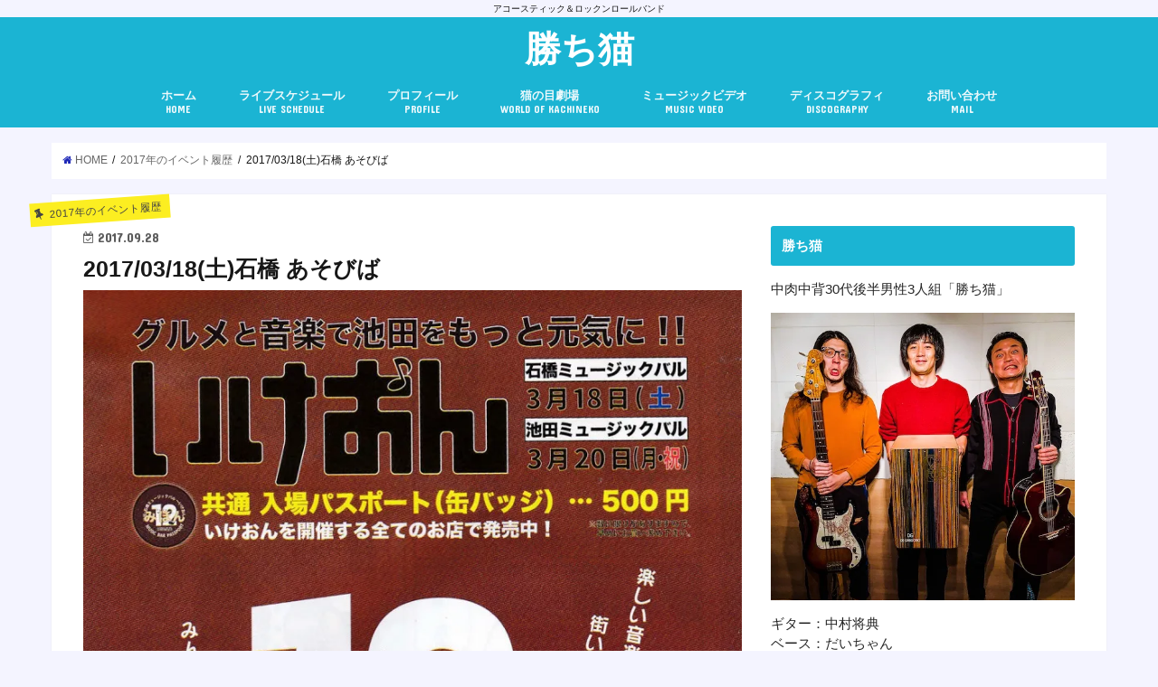

--- FILE ---
content_type: text/html; charset=UTF-8
request_url: http://kachineko.jp/20170318-asobiba/
body_size: 16735
content:
<!doctype html>
<!--[if lt IE 7]><html lang="ja"
	prefix="og: https://ogp.me/ns#"  class="no-js lt-ie9 lt-ie8 lt-ie7"><![endif]-->
<!--[if (IE 7)&!(IEMobile)]><html lang="ja"
	prefix="og: https://ogp.me/ns#"  class="no-js lt-ie9 lt-ie8"><![endif]-->
<!--[if (IE 8)&!(IEMobile)]><html lang="ja"
	prefix="og: https://ogp.me/ns#"  class="no-js lt-ie9"><![endif]-->
<!--[if gt IE 8]><!--> <html lang="ja"
	prefix="og: https://ogp.me/ns#"  class="no-js"><!--<![endif]-->

<head>
<meta charset="utf-8">
<meta http-equiv="X-UA-Compatible" content="IE=edge">

<meta name="HandheldFriendly" content="True">
<meta name="MobileOptimized" content="320">
<meta name="viewport" content="width=device-width, initial-scale=1"/>


<link rel="pingback" href="http://kachineko.jp/xmlrpc.php">

<!--[if IE]>
<![endif]-->
<!--[if lt IE 9]>
<script src="//html5shiv.googlecode.com/svn/trunk/html5.js"></script>
<script src="//css3-mediaqueries-js.googlecode.com/svn/trunk/css3-mediaqueries.js"></script>
<![endif]-->




		<!-- All in One SEO 4.1.8 -->
		<title>2017/03/18(土)石橋 あそびば | 勝ち猫</title>
		<meta name="description" content="いけおん" />
		<meta name="robots" content="max-image-preview:large" />
		<link rel="canonical" href="http://kachineko.jp/20170318-asobiba/" />
		<meta property="og:locale" content="ja_JP" />
		<meta property="og:site_name" content="勝ち猫" />
		<meta property="og:type" content="article" />
		<meta property="og:title" content="2017/03/18(土)石橋 あそびば | 勝ち猫" />
		<meta property="og:description" content="いけおん" />
		<meta property="og:url" content="http://kachineko.jp/20170318-asobiba/" />
		<meta property="og:image" content="http://kachineko.jp/wp-content/uploads/20170318.jpg" />
		<meta property="og:image:width" content="800" />
		<meta property="og:image:height" content="1123" />
		<meta property="article:published_time" content="2017-09-27T16:17:52+00:00" />
		<meta property="article:modified_time" content="2017-09-27T16:17:52+00:00" />
		<meta name="twitter:card" content="summary_large_image" />
		<meta name="twitter:title" content="2017/03/18(土)石橋 あそびば | 勝ち猫" />
		<meta name="twitter:description" content="いけおん" />
		<meta name="twitter:image" content="http://kachineko.jp/wp-content/uploads/20170318.jpg" />
		<script type="application/ld+json" class="aioseo-schema">
			{"@context":"https:\/\/schema.org","@graph":[{"@type":"WebSite","@id":"http:\/\/kachineko.jp\/#website","url":"http:\/\/kachineko.jp\/","name":"\u52dd\u3061\u732b","description":"\u30a2\u30b3\u30fc\u30b9\u30c6\u30a3\u30c3\u30af\uff06\u30ed\u30c3\u30af\u30f3\u30ed\u30fc\u30eb\u30d0\u30f3\u30c9","inLanguage":"ja","publisher":{"@id":"http:\/\/kachineko.jp\/#organization"}},{"@type":"Organization","@id":"http:\/\/kachineko.jp\/#organization","name":"\u52dd\u3061\u732b","url":"http:\/\/kachineko.jp\/"},{"@type":"BreadcrumbList","@id":"http:\/\/kachineko.jp\/20170318-asobiba\/#breadcrumblist","itemListElement":[{"@type":"ListItem","@id":"http:\/\/kachineko.jp\/#listItem","position":1,"item":{"@type":"WebPage","@id":"http:\/\/kachineko.jp\/","name":"\u30db\u30fc\u30e0","description":"\u30a2\u30b3\u30fc\u30c6\u30b9\u30c6\u30a3\u30c3\u30af&\u30ed\u30c3\u30af\u30f3\u30ed\u30fc\u30eb3\u30d4\u30fc\u30b9\u30d0\u30f3\u30c9\u300c\u52dd\u3061\u732b\u300d\u306e\u30db\u30fc\u30e0\u30da\u30fc\u30b8\u3067\u3059\u3002","url":"http:\/\/kachineko.jp\/"},"nextItem":"http:\/\/kachineko.jp\/20170318-asobiba\/#listItem"},{"@type":"ListItem","@id":"http:\/\/kachineko.jp\/20170318-asobiba\/#listItem","position":2,"item":{"@type":"WebPage","@id":"http:\/\/kachineko.jp\/20170318-asobiba\/","name":"2017\/03\/18(\u571f)\u77f3\u6a4b \u3042\u305d\u3073\u3070","description":"\u3044\u3051\u304a\u3093","url":"http:\/\/kachineko.jp\/20170318-asobiba\/"},"previousItem":"http:\/\/kachineko.jp\/#listItem"}]},{"@type":"Person","@id":"http:\/\/kachineko.jp\/author\/yamamura-naoyuki\/#author","url":"http:\/\/kachineko.jp\/author\/yamamura-naoyuki\/","name":"yamamura.naoyuki"},{"@type":"WebPage","@id":"http:\/\/kachineko.jp\/20170318-asobiba\/#webpage","url":"http:\/\/kachineko.jp\/20170318-asobiba\/","name":"2017\/03\/18(\u571f)\u77f3\u6a4b \u3042\u305d\u3073\u3070 | \u52dd\u3061\u732b","description":"\u3044\u3051\u304a\u3093","inLanguage":"ja","isPartOf":{"@id":"http:\/\/kachineko.jp\/#website"},"breadcrumb":{"@id":"http:\/\/kachineko.jp\/20170318-asobiba\/#breadcrumblist"},"author":"http:\/\/kachineko.jp\/author\/yamamura-naoyuki\/#author","creator":"http:\/\/kachineko.jp\/author\/yamamura-naoyuki\/#author","image":{"@type":"ImageObject","@id":"http:\/\/kachineko.jp\/#mainImage","url":"https:\/\/i0.wp.com\/kachineko.jp\/wp-content\/uploads\/20170318.jpg?fit=800%2C1123","width":800,"height":1123},"primaryImageOfPage":{"@id":"http:\/\/kachineko.jp\/20170318-asobiba\/#mainImage"},"datePublished":"2017-09-27T16:17:52+09:00","dateModified":"2017-09-27T16:17:52+09:00"},{"@type":"Article","@id":"http:\/\/kachineko.jp\/20170318-asobiba\/#article","name":"2017\/03\/18(\u571f)\u77f3\u6a4b \u3042\u305d\u3073\u3070 | \u52dd\u3061\u732b","description":"\u3044\u3051\u304a\u3093","inLanguage":"ja","headline":"2017\/03\/18(\u571f)\u77f3\u6a4b \u3042\u305d\u3073\u3070","author":{"@id":"http:\/\/kachineko.jp\/author\/yamamura-naoyuki\/#author"},"publisher":{"@id":"http:\/\/kachineko.jp\/#organization"},"datePublished":"2017-09-27T16:17:52+09:00","dateModified":"2017-09-27T16:17:52+09:00","articleSection":"2017\u5e74\u306e\u30a4\u30d9\u30f3\u30c8\u5c65\u6b74","mainEntityOfPage":{"@id":"http:\/\/kachineko.jp\/20170318-asobiba\/#webpage"},"isPartOf":{"@id":"http:\/\/kachineko.jp\/20170318-asobiba\/#webpage"},"image":{"@type":"ImageObject","@id":"http:\/\/kachineko.jp\/#articleImage","url":"https:\/\/i0.wp.com\/kachineko.jp\/wp-content\/uploads\/20170318.jpg?fit=800%2C1123","width":800,"height":1123}}]}
		</script>
		<!-- All in One SEO -->

<link rel='dns-prefetch' href='//ajax.googleapis.com' />
<link rel='dns-prefetch' href='//fonts.googleapis.com' />
<link rel='dns-prefetch' href='//maxcdn.bootstrapcdn.com' />
<link rel='dns-prefetch' href='//s.w.org' />
<link rel='dns-prefetch' href='//v0.wordpress.com' />
<link rel='dns-prefetch' href='//i0.wp.com' />
<link rel="alternate" type="application/rss+xml" title="勝ち猫 &raquo; フィード" href="http://kachineko.jp/feed/" />
<link rel="alternate" type="application/rss+xml" title="勝ち猫 &raquo; コメントフィード" href="http://kachineko.jp/comments/feed/" />
		<script type="text/javascript">
			window._wpemojiSettings = {"baseUrl":"https:\/\/s.w.org\/images\/core\/emoji\/13.1.0\/72x72\/","ext":".png","svgUrl":"https:\/\/s.w.org\/images\/core\/emoji\/13.1.0\/svg\/","svgExt":".svg","source":{"concatemoji":"http:\/\/kachineko.jp\/wp-includes\/js\/wp-emoji-release.min.js"}};
			!function(e,a,t){var n,r,o,i=a.createElement("canvas"),p=i.getContext&&i.getContext("2d");function s(e,t){var a=String.fromCharCode;p.clearRect(0,0,i.width,i.height),p.fillText(a.apply(this,e),0,0);e=i.toDataURL();return p.clearRect(0,0,i.width,i.height),p.fillText(a.apply(this,t),0,0),e===i.toDataURL()}function c(e){var t=a.createElement("script");t.src=e,t.defer=t.type="text/javascript",a.getElementsByTagName("head")[0].appendChild(t)}for(o=Array("flag","emoji"),t.supports={everything:!0,everythingExceptFlag:!0},r=0;r<o.length;r++)t.supports[o[r]]=function(e){if(!p||!p.fillText)return!1;switch(p.textBaseline="top",p.font="600 32px Arial",e){case"flag":return s([127987,65039,8205,9895,65039],[127987,65039,8203,9895,65039])?!1:!s([55356,56826,55356,56819],[55356,56826,8203,55356,56819])&&!s([55356,57332,56128,56423,56128,56418,56128,56421,56128,56430,56128,56423,56128,56447],[55356,57332,8203,56128,56423,8203,56128,56418,8203,56128,56421,8203,56128,56430,8203,56128,56423,8203,56128,56447]);case"emoji":return!s([10084,65039,8205,55357,56613],[10084,65039,8203,55357,56613])}return!1}(o[r]),t.supports.everything=t.supports.everything&&t.supports[o[r]],"flag"!==o[r]&&(t.supports.everythingExceptFlag=t.supports.everythingExceptFlag&&t.supports[o[r]]);t.supports.everythingExceptFlag=t.supports.everythingExceptFlag&&!t.supports.flag,t.DOMReady=!1,t.readyCallback=function(){t.DOMReady=!0},t.supports.everything||(n=function(){t.readyCallback()},a.addEventListener?(a.addEventListener("DOMContentLoaded",n,!1),e.addEventListener("load",n,!1)):(e.attachEvent("onload",n),a.attachEvent("onreadystatechange",function(){"complete"===a.readyState&&t.readyCallback()})),(n=t.source||{}).concatemoji?c(n.concatemoji):n.wpemoji&&n.twemoji&&(c(n.twemoji),c(n.wpemoji)))}(window,document,window._wpemojiSettings);
		</script>
		<style type="text/css">
img.wp-smiley,
img.emoji {
	display: inline !important;
	border: none !important;
	box-shadow: none !important;
	height: 1em !important;
	width: 1em !important;
	margin: 0 .07em !important;
	vertical-align: -0.1em !important;
	background: none !important;
	padding: 0 !important;
}
</style>
	<link rel='stylesheet' id='sbi_styles-css'  href='http://kachineko.jp/wp-content/plugins/instagram-feed/css/sbi-styles.min.css' type='text/css' media='all' />
<link rel='stylesheet' id='wp-block-library-css'  href='http://kachineko.jp/wp-includes/css/dist/block-library/style.min.css' type='text/css' media='all' />
<style id='wp-block-library-inline-css' type='text/css'>
.has-text-align-justify{text-align:justify;}
</style>
<link rel='stylesheet' id='mediaelement-css'  href='http://kachineko.jp/wp-includes/js/mediaelement/mediaelementplayer-legacy.min.css' type='text/css' media='all' />
<link rel='stylesheet' id='wp-mediaelement-css'  href='http://kachineko.jp/wp-includes/js/mediaelement/wp-mediaelement.min.css' type='text/css' media='all' />
<link rel='stylesheet' id='biz-cal-style-css'  href='http://kachineko.jp/wp-content/plugins/biz-calendar/biz-cal.css' type='text/css' media='all' />
<link rel='stylesheet' id='contact-form-7-css'  href='http://kachineko.jp/wp-content/plugins/contact-form-7/includes/css/styles.css' type='text/css' media='all' />
<link rel='stylesheet' id='pz-linkcard-css'  href='//kachineko.jp/wp-content/uploads/pz-linkcard/style.css' type='text/css' media='all' />
<link rel='stylesheet' id='toc-screen-css'  href='http://kachineko.jp/wp-content/plugins/table-of-contents-plus/screen.min.css' type='text/css' media='all' />
<link rel='stylesheet' id='wp-polls-css'  href='http://kachineko.jp/wp-content/plugins/wp-polls/polls-css.css' type='text/css' media='all' />
<style id='wp-polls-inline-css' type='text/css'>
.wp-polls .pollbar {
	margin: 1px;
	font-size: 6px;
	line-height: 8px;
	height: 8px;
	background-image: url('http://kachineko.jp/wp-content/plugins/wp-polls/images/default/pollbg.gif');
	border: 1px solid #c8c8c8;
}

</style>
<link rel='stylesheet' id='style-css'  href='http://kachineko.jp/wp-content/themes/jstork/style.css' type='text/css' media='all' />
<link rel='stylesheet' id='child-style-css'  href='http://kachineko.jp/wp-content/themes/jstork_custom/style.css' type='text/css' media='all' />
<link rel='stylesheet' id='slick-css'  href='http://kachineko.jp/wp-content/themes/jstork/library/css/slick.css' type='text/css' media='all' />
<link rel='stylesheet' id='shortcode-css'  href='http://kachineko.jp/wp-content/themes/jstork/library/css/shortcode.css' type='text/css' media='all' />
<link rel='stylesheet' id='gf_Concert-css'  href='//fonts.googleapis.com/css?family=Concert+One' type='text/css' media='all' />
<link rel='stylesheet' id='gf_Lato-css'  href='//fonts.googleapis.com/css?family=Lato' type='text/css' media='all' />
<link rel='stylesheet' id='fontawesome-css'  href='//maxcdn.bootstrapcdn.com/font-awesome/4.6.0/css/font-awesome.min.css' type='text/css' media='all' />
<link rel='stylesheet' id='remodal-css'  href='http://kachineko.jp/wp-content/themes/jstork/library/css/remodal.css' type='text/css' media='all' />
<link rel='stylesheet' id='recent-posts-widget-with-thumbnails-public-style-css'  href='http://kachineko.jp/wp-content/plugins/recent-posts-widget-with-thumbnails/public.css' type='text/css' media='all' />
<link rel='stylesheet' id='jetpack_css-css'  href='http://kachineko.jp/wp-content/plugins/jetpack/css/jetpack.css' type='text/css' media='all' />
<script type='text/javascript' src='//ajax.googleapis.com/ajax/libs/jquery/1.12.2/jquery.min.js' id='jquery-js'></script>
<script type='text/javascript' id='biz-cal-script-js-extra'>
/* <![CDATA[ */
var bizcalOptions = {"holiday_title":"\u571f\u65e5\u795d","sun":"on","sat":"on","temp_holidays":"2016-01-01\r\n2016-01-11\r\n2016-02-11\r\n2016-03-20\r\n2016-03-21\r\n2016-04-29\r\n2016-05-03\r\n2016-05-04\r\n2016-05-05\r\n2016-07-18\r\n2016-08-11\r\n2016-09-19\r\n2016-09-22\r\n2016-10-10\r\n2016-11-03\r\n2016-11-23\r\n2016-12-23\r\n2017-01-01\r\n2017-01-02\r\n2017-01-09\r\n2017-02-11\r\n2017-03-20\r\n2017-04-29\r\n2017-05-03\r\n2017-05-04\r\n2017-05-05\r\n2017-07-17\r\n2017-09-18\r\n2017-09-23\r\n2017-10-09\r\n2017-11-03\r\n2017-11-23\r\n2017-12-23","temp_weekdays":"","eventday_title":"\u30e9\u30a4\u30d6","eventday_url":"http:\/\/kachineko.jp\/live\/","eventdays":"2016-06-04\r\n2016-06-25\r\n2016-07-10\r\n2016-07-23\r\n2016-08-07\r\n2016-08-20\r\n2016-08-27\r\n2016-08-28\r\n2016-09-04\r\n2016-09-17\r\n2016-09-18\r\n2016-09-19\r\n2016-09-24\r\n2016-09-25\r\n2016-09-30\r\n2016-10-08\r\n2016-10-10\r\n2016-10-22\r\n2016-10-30\r\n2016-11-12\r\n2016-11-25\r\n2016-11-26\r\n2016-11-27\r\n2016-12-17\r\n2017-01-08\r\n2017-01-28\r\n2017-02-04","month_limit":"\u5236\u9650\u306a\u3057","nextmonthlimit":"12","prevmonthlimit":"12","plugindir":"http:\/\/kachineko.jp\/wp-content\/plugins\/biz-calendar\/","national_holiday":""};
/* ]]> */
</script>
<script type='text/javascript' src='http://kachineko.jp/wp-content/plugins/biz-calendar/calendar.js' id='biz-cal-script-js'></script>
<link rel="https://api.w.org/" href="http://kachineko.jp/wp-json/" /><link rel="alternate" type="application/json" href="http://kachineko.jp/wp-json/wp/v2/posts/1506" /><link rel="EditURI" type="application/rsd+xml" title="RSD" href="http://kachineko.jp/xmlrpc.php?rsd" />
<link rel="wlwmanifest" type="application/wlwmanifest+xml" href="http://kachineko.jp/wp-includes/wlwmanifest.xml" /> 

<link rel='shortlink' href='https://wp.me/p87sRT-oi' />
<link rel="alternate" type="application/json+oembed" href="http://kachineko.jp/wp-json/oembed/1.0/embed?url=http%3A%2F%2Fkachineko.jp%2F20170318-asobiba%2F" />
<link rel="alternate" type="text/xml+oembed" href="http://kachineko.jp/wp-json/oembed/1.0/embed?url=http%3A%2F%2Fkachineko.jp%2F20170318-asobiba%2F&#038;format=xml" />
<style>
		#category-posts-8-internal ul {padding: 0;}
#category-posts-8-internal .cat-post-item img {max-width: initial; max-height: initial; margin: initial;}
#category-posts-8-internal .cat-post-author {margin-bottom: 0;}
#category-posts-8-internal .cat-post-thumbnail {margin: 5px 10px 5px 0;}
#category-posts-8-internal .cat-post-item:before {content: ""; clear: both;}
#category-posts-8-internal .cat-post-excerpt-more {display: inline-block;}
#category-posts-8-internal .cat-post-item {list-style: none; margin: 3px 0 10px; padding: 3px 0;}
#category-posts-8-internal .cat-post-current .cat-post-title {font-weight: bold; text-transform: uppercase;}
#category-posts-8-internal [class*=cat-post-tax] {font-size: 0.85em;}
#category-posts-8-internal [class*=cat-post-tax] * {display:inline-block;}
#category-posts-8-internal .cat-post-item:after {content: ""; display: table;	clear: both;}
#category-posts-8-internal .cat-post-item .cat-post-title {overflow: hidden;text-overflow: ellipsis;white-space: initial;display: -webkit-box;-webkit-line-clamp: 2;-webkit-box-orient: vertical;padding-bottom: 0 !important;}
#category-posts-8-internal .cpwp-wrap-text p {display: inline;}
#category-posts-8-internal .cat-post-item .cpwp-wrap-text {overflow: hidden;text-overflow: ellipsis;white-space: initial;display: -webkit-box;-webkit-line-clamp: 4;-webkit-box-orient: vertical;padding-bottom: 0 !important;}
#category-posts-8-internal p.cpwp-excerpt-text {min-width: 120px;}
#category-posts-8-internal .cat-post-item:after {content: ""; display: table;	clear: both;}
#category-posts-8-internal .cat-post-thumbnail {display:block; float:left; margin:5px 10px 5px 0;}
#category-posts-8-internal .cat-post-crop {overflow:hidden;display:block;}
#category-posts-8-internal p {margin:5px 0 0 0}
#category-posts-8-internal li > div {margin:5px 0 0 0; clear:both;}
#category-posts-8-internal .dashicons {vertical-align:middle;}
#category-posts-8-internal .cat-post-thumbnail .cat-post-crop img {height: 420px;}
#category-posts-8-internal .cat-post-thumbnail .cat-post-crop img {width: 300px;}
#category-posts-8-internal .cat-post-thumbnail .cat-post-crop img {object-fit: cover; max-width: 100%; display: block;}
#category-posts-8-internal .cat-post-thumbnail .cat-post-crop-not-supported img {width: 100%;}
#category-posts-8-internal .cat-post-thumbnail {max-width:100%;}
#category-posts-8-internal .cat-post-item img {margin: initial;}
#category-posts-7-internal ul {padding: 0;}
#category-posts-7-internal .cat-post-item img {max-width: initial; max-height: initial; margin: initial;}
#category-posts-7-internal .cat-post-author {margin-bottom: 0;}
#category-posts-7-internal .cat-post-thumbnail {margin: 5px 10px 5px 0;}
#category-posts-7-internal .cat-post-item:before {content: ""; clear: both;}
#category-posts-7-internal .cat-post-excerpt-more {display: inline-block;}
#category-posts-7-internal .cat-post-item {list-style: none; margin: 3px 0 10px; padding: 3px 0;}
#category-posts-7-internal .cat-post-current .cat-post-title {font-weight: bold; text-transform: uppercase;}
#category-posts-7-internal [class*=cat-post-tax] {font-size: 0.85em;}
#category-posts-7-internal [class*=cat-post-tax] * {display:inline-block;}
#category-posts-7-internal .cat-post-item:after {content: ""; display: table;	clear: both;}
#category-posts-7-internal .cat-post-item .cat-post-title {overflow: hidden;text-overflow: ellipsis;white-space: initial;display: -webkit-box;-webkit-line-clamp: 2;-webkit-box-orient: vertical;padding-bottom: 0 !important;}
#category-posts-7-internal .cpwp-wrap-text p {display: inline;}
#category-posts-7-internal .cat-post-item .cpwp-wrap-text {overflow: hidden;text-overflow: ellipsis;white-space: initial;display: -webkit-box;-webkit-line-clamp: 4;-webkit-box-orient: vertical;padding-bottom: 0 !important;}
#category-posts-7-internal p.cpwp-excerpt-text {min-width: 120px;}
#category-posts-7-internal .cat-post-item:after {content: ""; display: table;	clear: both;}
#category-posts-7-internal .cat-post-thumbnail {display:block; float:left; margin:5px 10px 5px 0;}
#category-posts-7-internal .cat-post-crop {overflow:hidden;display:block;}
#category-posts-7-internal p {margin:5px 0 0 0}
#category-posts-7-internal li > div {margin:5px 0 0 0; clear:both;}
#category-posts-7-internal .dashicons {vertical-align:middle;}
#category-posts-7-internal .cat-post-thumbnail .cat-post-crop img {height: 350px;}
#category-posts-7-internal .cat-post-thumbnail .cat-post-crop img {width: 250px;}
#category-posts-7-internal .cat-post-thumbnail .cat-post-crop img {object-fit: cover; max-width: 100%; display: block;}
#category-posts-7-internal .cat-post-thumbnail .cat-post-crop-not-supported img {width: 100%;}
#category-posts-7-internal .cat-post-thumbnail {max-width:100%;}
#category-posts-7-internal .cat-post-item img {margin: initial;}
#category-posts-7-internal .cat-post-white span {background-color: white;}
#category-posts-7-internal .cat-post-white img {padding-bottom: 0 !important; -webkit-transition: all 0.3s ease; -moz-transition: all 0.3s ease; -ms-transition: all 0.3s ease; -o-transition: all 0.3s ease; transition: all 0.3s ease;}
#category-posts-7-internal .cat-post-white:hover img {opacity: 0.8;}
#category-posts-2-internal ul {padding: 0;}
#category-posts-2-internal .cat-post-item img {max-width: initial; max-height: initial; margin: initial;}
#category-posts-2-internal .cat-post-author {margin-bottom: 0;}
#category-posts-2-internal .cat-post-thumbnail {margin: 5px 10px 5px 0;}
#category-posts-2-internal .cat-post-item:before {content: ""; clear: both;}
#category-posts-2-internal .cat-post-excerpt-more {display: inline-block;}
#category-posts-2-internal .cat-post-item {list-style: none; margin: 3px 0 10px; padding: 3px 0;}
#category-posts-2-internal .cat-post-current .cat-post-title {font-weight: bold; text-transform: uppercase;}
#category-posts-2-internal [class*=cat-post-tax] {font-size: 0.85em;}
#category-posts-2-internal [class*=cat-post-tax] * {display:inline-block;}
#category-posts-2-internal .cat-post-item:after {content: ""; display: table;	clear: both;}
#category-posts-2-internal .cat-post-item .cat-post-title {overflow: hidden;text-overflow: ellipsis;white-space: initial;display: -webkit-box;-webkit-line-clamp: 2;-webkit-box-orient: vertical;padding-bottom: 0 !important;}
#category-posts-2-internal .cat-post-item:after {content: ""; display: table;	clear: both;}
#category-posts-2-internal .cat-post-thumbnail {display:block; float:left; margin:5px 10px 5px 0;}
#category-posts-2-internal .cat-post-crop {overflow:hidden;display:block;}
#category-posts-2-internal p {margin:5px 0 0 0}
#category-posts-2-internal li > div {margin:5px 0 0 0; clear:both;}
#category-posts-2-internal .dashicons {vertical-align:middle;}
#category-posts-2-internal .cat-post-thumbnail .cat-post-crop img {height: 150px;}
#category-posts-2-internal .cat-post-thumbnail .cat-post-crop img {width: 150px;}
#category-posts-2-internal .cat-post-thumbnail .cat-post-crop img {object-fit: cover; max-width: 100%; display: block;}
#category-posts-2-internal .cat-post-thumbnail .cat-post-crop-not-supported img {width: 100%;}
#category-posts-2-internal .cat-post-thumbnail {max-width:100%;}
#category-posts-2-internal .cat-post-item img {margin: initial;}
#category-posts-3-internal ul {padding: 0;}
#category-posts-3-internal .cat-post-item img {max-width: initial; max-height: initial; margin: initial;}
#category-posts-3-internal .cat-post-author {margin-bottom: 0;}
#category-posts-3-internal .cat-post-thumbnail {margin: 5px 10px 5px 0;}
#category-posts-3-internal .cat-post-item:before {content: ""; clear: both;}
#category-posts-3-internal .cat-post-excerpt-more {display: inline-block;}
#category-posts-3-internal .cat-post-item {list-style: none; margin: 3px 0 10px; padding: 3px 0;}
#category-posts-3-internal .cat-post-current .cat-post-title {font-weight: bold; text-transform: uppercase;}
#category-posts-3-internal [class*=cat-post-tax] {font-size: 0.85em;}
#category-posts-3-internal [class*=cat-post-tax] * {display:inline-block;}
#category-posts-3-internal .cat-post-item:after {content: ""; display: table;	clear: both;}
#category-posts-3-internal .cat-post-item .cat-post-title {overflow: hidden;text-overflow: ellipsis;white-space: initial;display: -webkit-box;-webkit-line-clamp: 2;-webkit-box-orient: vertical;padding-bottom: 0 !important;}
#category-posts-3-internal .cat-post-item:after {content: ""; display: table;	clear: both;}
#category-posts-3-internal .cat-post-thumbnail {display:block; float:left; margin:5px 10px 5px 0;}
#category-posts-3-internal .cat-post-crop {overflow:hidden;display:block;}
#category-posts-3-internal p {margin:5px 0 0 0}
#category-posts-3-internal li > div {margin:5px 0 0 0; clear:both;}
#category-posts-3-internal .dashicons {vertical-align:middle;}
#category-posts-3-internal .cat-post-thumbnail .cat-post-crop img {height: 150px;}
#category-posts-3-internal .cat-post-thumbnail .cat-post-crop img {width: 150px;}
#category-posts-3-internal .cat-post-thumbnail .cat-post-crop img {object-fit: cover; max-width: 100%; display: block;}
#category-posts-3-internal .cat-post-thumbnail .cat-post-crop-not-supported img {width: 100%;}
#category-posts-3-internal .cat-post-thumbnail {max-width:100%;}
#category-posts-3-internal .cat-post-item img {margin: initial;}
</style>
		<style type='text/css'>img#wpstats{display:none}</style>
	<style type="text/css">
body{color: #171717;}
a,#breadcrumb li a i{color: #1d27b7;}
a:hover{color: #02647a;}
.article-footer .post-categories li a,.article-footer .tags a{  background: #1d27b7;  border:1px solid #1d27b7;}
.article-footer .tags a{color:#1d27b7; background: none;}
.article-footer .post-categories li a:hover,.article-footer .tags a:hover{ background:#02647a;  border-color:#02647a;}
input[type="text"],input[type="password"],input[type="datetime"],input[type="datetime-local"],input[type="date"],input[type="month"],input[type="time"],input[type="week"],input[type="number"],input[type="email"],input[type="url"],input[type="search"],input[type="tel"],input[type="color"],select,textarea,.field { background-color: #ffffff;}
/*ヘッダー*/
.header{color: #ffffff;}
.header.bg,.header #inner-header,.menu-sp{background: #1bb4d3;}
#logo a{color: #ffffff;}
#g_nav .nav li a,.nav_btn,.menu-sp a,.menu-sp a,.menu-sp > ul:after{color: #edf9fc;}
#logo a:hover,#g_nav .nav li a:hover,.nav_btn:hover{color:#eeeeee;}
@media only screen and (min-width: 768px) {
.nav > li > a:after{background: #eeeeee;}
.nav ul {background: #392d09;}
#g_nav .nav li ul.sub-menu li a{color: #f7f7f7;}
}
@media only screen and (max-width: 1165px) {
.site_description{
background: #1bb4d3;
color: #ffffff;
}
}
/*メインエリア*/
#inner-content{background: #ffffff}
.top-post-list .post-list:before{background: #1d27b7;}
.widget li a:after{color: #1d27b7;}
/* 投稿ページ見出し */
.entry-content h2,.widgettitle{background: #1bb4d3; color: #ffffff;}
.entry-content h3{border-color: #1bb4d3;}
.h_boader .entry-content h2{border-color: #1bb4d3; color: #171717;}
.h_balloon .entry-content h2:after{border-top-color: #1bb4d3;}
/* リスト要素 */
.entry-content ul li:before{ background: #1bb4d3;}
.entry-content ol li:before{ background: #1bb4d3;}
/* カテゴリーラベル */
.post-list-card .post-list .eyecatch .cat-name,.top-post-list .post-list .eyecatch .cat-name,.byline .cat-name,.single .authorbox .author-newpost li .cat-name,.related-box li .cat-name,.carouselwrap .cat-name,.eyecatch .cat-name{background: #fcee21; color:  #444444;}
/* ランキングバッジ */
ul.wpp-list li a:before{background: #1bb4d3; color: #ffffff;}
/* アーカイブのボタン */
.readmore a{border:1px solid #1d27b7;color:#1d27b7;}
.readmore a:hover{background:#1d27b7;color:#fff;}
/* ボタンの色 */
.btn-wrap a{background: #1d27b7;border: 1px solid #1d27b7;}
.btn-wrap a:hover{background: #02647a;border-color: #02647a;}
.btn-wrap.simple a{border:1px solid #1d27b7;color:#1d27b7;}
.btn-wrap.simple a:hover{background:#1d27b7;}
/* コメント */
.blue-btn, .comment-reply-link, #submit { background-color: #1d27b7; }
.blue-btn:hover, .comment-reply-link:hover, #submit:hover, .blue-btn:focus, .comment-reply-link:focus, #submit:focus {background-color: #02647a; }
/* サイドバー */
#sidebar1{color: #262626;}
.widget a{text-decoration:none; color:#1e73be;}
.widget a:hover{color:#1e73be;}
/*フッター*/
#footer-top.bg,#footer-top .inner,.cta-inner{background-color: #392d09; color: #CACACA;}
.footer a,#footer-top a{color: #f7f7f7;}
#footer-top .widgettitle{color: #CACACA;}
.footer.bg,.footer .inner {background-color: #392d09;color: #CACACA;}
.footer-links li a:before{ color: #1bb4d3;}
/* ページネーション */
.pagination a, .pagination span,.page-links a{border-color: #1d27b7; color: #1d27b7;}
.pagination .current,.pagination .current:hover,.page-links ul > li > span{background-color: #1d27b7; border-color: #1d27b7;}
.pagination a:hover, .pagination a:focus,.page-links a:hover, .page-links a:focus{background-color: #1d27b7; color: #fff;}
</style>
<style type="text/css" id="custom-background-css">
body.custom-background { background-color: #f4f4ff; }
</style>
	<style type="text/css" id="wp-custom-css">.yellow_line {background:rgba(0, 0, 0, 0) linear-gradient(transparent 60%, #ffffbc 0%) repeat scroll 0 0;}</style></head>

<body class="post-template-default single single-post postid-1506 single-format-standard custom-background">
<div id="container" class="  ">

<p class="site_description">アコースティック＆ロックンロールバンド</p><header class="header animated fadeIn bg headercenter" role="banner">
<div id="inner-header" class="wrap cf">
<div id="logo" class="gf fs_l">
<p class="h1 text"><a href="http://kachineko.jp">勝ち猫</a></p>
</div>

<nav id="g_nav" role="navigation">

<ul id="menu-menu_2017" class="nav top-nav cf"><li id="menu-item-587" class="menu-item menu-item-type-custom menu-item-object-custom menu-item-home menu-item-587"><a href="http://kachineko.jp/">ホーム<span class="gf">HOME</span></a></li>
<li id="menu-item-1444" class="menu-item menu-item-type-taxonomy menu-item-object-category menu-item-has-children menu-item-1444"><a href="http://kachineko.jp/category/schedule/">ライブスケジュール<span class="gf">LIVE SCHEDULE</span></a>
<ul class="sub-menu">
	<li id="menu-item-2164" class="menu-item menu-item-type-taxonomy menu-item-object-category menu-item-2164"><a href="http://kachineko.jp/category/schedule/">勝ち猫のライブスケジュール<span class="gf"></span></a></li>
	<li id="menu-item-2956" class="menu-item menu-item-type-taxonomy menu-item-object-category menu-item-2956"><a href="http://kachineko.jp/category/event-history-2020/">2020年のイベント履歴<span class="gf"></span></a></li>
	<li id="menu-item-2665" class="menu-item menu-item-type-taxonomy menu-item-object-category menu-item-2665"><a href="http://kachineko.jp/category/event-history-2019/">2019年のイベント履歴<span class="gf"></span></a></li>
	<li id="menu-item-2163" class="menu-item menu-item-type-taxonomy menu-item-object-category menu-item-2163"><a href="http://kachineko.jp/category/event-history-2018/">2018年のイベント履歴<span class="gf"></span></a></li>
	<li id="menu-item-2162" class="menu-item menu-item-type-taxonomy menu-item-object-category current-post-ancestor current-menu-parent current-post-parent menu-item-2162"><a href="http://kachineko.jp/category/event-history-2017/">2017年のイベント履歴<span class="gf"></span></a></li>
	<li id="menu-item-2161" class="menu-item menu-item-type-taxonomy menu-item-object-category menu-item-2161"><a href="http://kachineko.jp/category/event-history-2016/">2016年のイベント履歴<span class="gf"></span></a></li>
</ul>
</li>
<li id="menu-item-401" class="menu-item menu-item-type-post_type menu-item-object-page menu-item-401"><a href="http://kachineko.jp/profile/">プロフィール<span class="gf">PROFILE</span></a></li>
<li id="menu-item-2623" class="menu-item menu-item-type-taxonomy menu-item-object-category menu-item-2623"><a href="http://kachineko.jp/category/nekonome/">猫の目劇場<span class="gf">WORLD OF KACHINEKO</span></a></li>
<li id="menu-item-400" class="menu-item menu-item-type-post_type menu-item-object-page menu-item-400"><a href="http://kachineko.jp/music-video/">ミュージックビデオ<span class="gf">MUSIC VIDEO</span></a></li>
<li id="menu-item-442" class="menu-item menu-item-type-post_type menu-item-object-page menu-item-442"><a href="http://kachineko.jp/discography/">ディスコグラフィ<span class="gf">DISCOGRAPHY</span></a></li>
<li id="menu-item-399" class="menu-item menu-item-type-post_type menu-item-object-page menu-item-399"><a href="http://kachineko.jp/?page_id=374">お問い合わせ<span class="gf">MAIL</span></a></li>
</ul></nav>

<a href="#spnavi" data-remodal-target="spnavi" class="nav_btn"><span class="text gf">menu</span></a>


</div>
</header>


<div class="remodal" data-remodal-id="spnavi" data-remodal-options="hashTracking:false">
<button data-remodal-action="close" class="remodal-close"><span class="text gf">CLOSE</span></button>
<ul id="menu-menu_2017-1" class="sp_g_nav nav top-nav cf"><li class="menu-item menu-item-type-custom menu-item-object-custom menu-item-home menu-item-587"><a href="http://kachineko.jp/">ホーム<span class="gf">HOME</span></a></li>
<li class="menu-item menu-item-type-taxonomy menu-item-object-category menu-item-has-children menu-item-1444"><a href="http://kachineko.jp/category/schedule/">ライブスケジュール<span class="gf">LIVE SCHEDULE</span></a>
<ul class="sub-menu">
	<li class="menu-item menu-item-type-taxonomy menu-item-object-category menu-item-2164"><a href="http://kachineko.jp/category/schedule/">勝ち猫のライブスケジュール<span class="gf"></span></a></li>
	<li class="menu-item menu-item-type-taxonomy menu-item-object-category menu-item-2956"><a href="http://kachineko.jp/category/event-history-2020/">2020年のイベント履歴<span class="gf"></span></a></li>
	<li class="menu-item menu-item-type-taxonomy menu-item-object-category menu-item-2665"><a href="http://kachineko.jp/category/event-history-2019/">2019年のイベント履歴<span class="gf"></span></a></li>
	<li class="menu-item menu-item-type-taxonomy menu-item-object-category menu-item-2163"><a href="http://kachineko.jp/category/event-history-2018/">2018年のイベント履歴<span class="gf"></span></a></li>
	<li class="menu-item menu-item-type-taxonomy menu-item-object-category current-post-ancestor current-menu-parent current-post-parent menu-item-2162"><a href="http://kachineko.jp/category/event-history-2017/">2017年のイベント履歴<span class="gf"></span></a></li>
	<li class="menu-item menu-item-type-taxonomy menu-item-object-category menu-item-2161"><a href="http://kachineko.jp/category/event-history-2016/">2016年のイベント履歴<span class="gf"></span></a></li>
</ul>
</li>
<li class="menu-item menu-item-type-post_type menu-item-object-page menu-item-401"><a href="http://kachineko.jp/profile/">プロフィール<span class="gf">PROFILE</span></a></li>
<li class="menu-item menu-item-type-taxonomy menu-item-object-category menu-item-2623"><a href="http://kachineko.jp/category/nekonome/">猫の目劇場<span class="gf">WORLD OF KACHINEKO</span></a></li>
<li class="menu-item menu-item-type-post_type menu-item-object-page menu-item-400"><a href="http://kachineko.jp/music-video/">ミュージックビデオ<span class="gf">MUSIC VIDEO</span></a></li>
<li class="menu-item menu-item-type-post_type menu-item-object-page menu-item-442"><a href="http://kachineko.jp/discography/">ディスコグラフィ<span class="gf">DISCOGRAPHY</span></a></li>
<li class="menu-item menu-item-type-post_type menu-item-object-page menu-item-399"><a href="http://kachineko.jp/?page_id=374">お問い合わせ<span class="gf">MAIL</span></a></li>
</ul><button data-remodal-action="close" class="remodal-close"><span class="text gf">CLOSE</span></button>
</div>













<div id="breadcrumb" class="breadcrumb inner wrap cf"><ul><li itemscope itemtype="//data-vocabulary.org/Breadcrumb"><a href="http://kachineko.jp/" itemprop="url"><i class="fa fa-home"></i><span itemprop="title"> HOME</span></a></li><li itemscope itemtype="//data-vocabulary.org/Breadcrumb"><a href="http://kachineko.jp/category/event-history-2017/" itemprop="url"><span itemprop="title">2017年のイベント履歴</span></a></li><li>2017/03/18(土)石橋 あそびば</li></ul></div>
<div id="content">
<div id="inner-content" class="wrap cf">

<main id="main" class="m-all t-all d-5of7 cf" role="main">
<article id="post-1506" class="post-1506 post type-post status-publish format-standard has-post-thumbnail hentry category-event-history-2017 article cf" role="article">
<header class="article-header entry-header">
<p class="byline entry-meta vcard cf">

<span class="cat-name cat-id-10">2017年のイベント履歴</span>
<time class="date gf entry-date updated"  datetime="2017-09-28">2017.09.28</time>

<span class="writer name author"><span class="fn">yamamura.naoyuki</span></span>
</p>

<h1 class="entry-title single-title" itemprop="headline" rel="bookmark">2017/03/18(土)石橋 あそびば</h1>

<figure class="eyecatch">
<img width="800" height="1123" src="http://kachineko.jp/wp-content/uploads/20170318.jpg" class="attachment-post-thumbnail size-post-thumbnail wp-post-image" alt="" loading="lazy" srcset="https://i0.wp.com/kachineko.jp/wp-content/uploads/20170318.jpg?w=800 800w, https://i0.wp.com/kachineko.jp/wp-content/uploads/20170318.jpg?resize=214%2C300 214w, https://i0.wp.com/kachineko.jp/wp-content/uploads/20170318.jpg?resize=768%2C1078 768w, https://i0.wp.com/kachineko.jp/wp-content/uploads/20170318.jpg?resize=463%2C650 463w" sizes="(max-width: 800px) 100vw, 800px" data-attachment-id="1507" data-permalink="http://kachineko.jp/20170318-asobiba/attachment/20170318/" data-orig-file="https://i0.wp.com/kachineko.jp/wp-content/uploads/20170318.jpg?fit=800%2C1123" data-orig-size="800,1123" data-comments-opened="0" data-image-meta="{&quot;aperture&quot;:&quot;0&quot;,&quot;credit&quot;:&quot;&quot;,&quot;camera&quot;:&quot;&quot;,&quot;caption&quot;:&quot;&quot;,&quot;created_timestamp&quot;:&quot;0&quot;,&quot;copyright&quot;:&quot;&quot;,&quot;focal_length&quot;:&quot;0&quot;,&quot;iso&quot;:&quot;0&quot;,&quot;shutter_speed&quot;:&quot;0&quot;,&quot;title&quot;:&quot;&quot;,&quot;orientation&quot;:&quot;0&quot;}" data-image-title="20170318" data-image-description="" data-image-caption="" data-medium-file="https://i0.wp.com/kachineko.jp/wp-content/uploads/20170318.jpg?fit=214%2C300" data-large-file="https://i0.wp.com/kachineko.jp/wp-content/uploads/20170318.jpg?fit=463%2C650" /></figure>
</header>



<section class="entry-content cf">


<h3>いけおん</h3>

<div class="add">
</div>

</section>


<footer class="article-footer">
<ul class="post-categories">
	<li><a href="http://kachineko.jp/category/event-history-2017/" rel="category tag">2017年のイベント履歴</a></li></ul></footer>


<div class="fb-likebtn wow animated fadeIn cf" data-wow-delay="0.5s">
<div id="fb-root"></div>
<script>(function(d, s, id) {
var js, fjs = d.getElementsByTagName(s)[0];
if (d.getElementById(id)) return;
js = d.createElement(s); js.id = id;
js.src = "//connect.facebook.net/ja_JP/sdk.js#xfbml=1&version=v2.4";
fjs.parentNode.insertBefore(js, fjs);
}(document, 'script', 'facebook-jssdk'));</script>
<figure class="eyecatch">
<img width="486" height="290" src="https://i0.wp.com/kachineko.jp/wp-content/uploads/20170318.jpg?resize=486%2C290" class="attachment-home-thum size-home-thum wp-post-image" alt="" loading="lazy" data-attachment-id="1507" data-permalink="http://kachineko.jp/20170318-asobiba/attachment/20170318/" data-orig-file="https://i0.wp.com/kachineko.jp/wp-content/uploads/20170318.jpg?fit=800%2C1123" data-orig-size="800,1123" data-comments-opened="0" data-image-meta="{&quot;aperture&quot;:&quot;0&quot;,&quot;credit&quot;:&quot;&quot;,&quot;camera&quot;:&quot;&quot;,&quot;caption&quot;:&quot;&quot;,&quot;created_timestamp&quot;:&quot;0&quot;,&quot;copyright&quot;:&quot;&quot;,&quot;focal_length&quot;:&quot;0&quot;,&quot;iso&quot;:&quot;0&quot;,&quot;shutter_speed&quot;:&quot;0&quot;,&quot;title&quot;:&quot;&quot;,&quot;orientation&quot;:&quot;0&quot;}" data-image-title="20170318" data-image-description="" data-image-caption="" data-medium-file="https://i0.wp.com/kachineko.jp/wp-content/uploads/20170318.jpg?fit=214%2C300" data-large-file="https://i0.wp.com/kachineko.jp/wp-content/uploads/20170318.jpg?fit=463%2C650" /></figure>
<div class="rightbox"><div class="fb-like fb-button" data-href="https://www.facebook.com/kachineko/" data-layout="button_count" data-action="like" data-show-faces="false" data-share="false"></div><div class="like_text"><p>この記事が気に入ったら<br><i class="fa fa-thumbs-up"></i> いいねしよう！</p>
<p class="small">最新記事をお届けします。</p></div></div></div>


<div class="sharewrap wow animated fadeIn" data-wow-delay="0.5s">

<div class="share">
<div class="sns">
<ul class="clearfix">

<li class="twitter"> 
<a target="blank" href="http://twitter.com/intent/tweet?url=http%3A%2F%2Fkachineko.jp%2F20170318-asobiba%2F&text=2017%2F03%2F18%28%E5%9C%9F%29%E7%9F%B3%E6%A9%8B+%E3%81%82%E3%81%9D%E3%81%B3%E3%81%B0&tw_p=tweetbutton" onclick="window.open(this.href, 'tweetwindow', 'width=550, height=450,personalbar=0,toolbar=0,scrollbars=1,resizable=1'); return false;"><i class="fa fa-twitter"></i><span class="text">ツイート</span><span class="count"></span></a>
</li>

<li class="facebook">
<a href="http://www.facebook.com/sharer.php?src=bm&u=http%3A%2F%2Fkachineko.jp%2F20170318-asobiba%2F&t=2017%2F03%2F18%28%E5%9C%9F%29%E7%9F%B3%E6%A9%8B+%E3%81%82%E3%81%9D%E3%81%B3%E3%81%B0" onclick="javascript:window.open(this.href, '', 'menubar=no,toolbar=no,resizable=yes,scrollbars=yes,height=300,width=600');return false;"><i class="fa fa-facebook"></i>
<span class="text">シェア</span><span class="count"></span></a>
</li>

<li class="hatebu">       
<a href="http://b.hatena.ne.jp/add?mode=confirm&url=http://kachineko.jp/20170318-asobiba/&title=2017%2F03%2F18%28%E5%9C%9F%29%E7%9F%B3%E6%A9%8B+%E3%81%82%E3%81%9D%E3%81%B3%E3%81%B0" onclick="window.open(this.href, 'HBwindow', 'width=600, height=400, menubar=no, toolbar=no, scrollbars=yes'); return false;" target="_blank"><span class="text">はてブ</span><span class="count"></span></a>
</li>

<li class="googleplus">
<a href="https://plusone.google.com/_/+1/confirm?hl=ja&url=http://kachineko.jp/20170318-asobiba/" onclick="window.open(this.href, 'window', 'width=550, height=450,personalbar=0,toolbar=0,scrollbars=1,resizable=1'); return false;" rel="tooltip" data-toggle="tooltip" data-placement="top" title="GooglePlusで共有"><i class="fa fa-google-plus"></i><span class="text">Google+</span><span class="count"></span></a>
</li>

<li class="pocket">
<a href="http://getpocket.com/edit?url=http://kachineko.jp/20170318-asobiba/&title=2017/03/18(土)石橋 あそびば" onclick="window.open(this.href, 'FBwindow', 'width=550, height=350, menubar=no, toolbar=no, scrollbars=yes'); return false;"><i class="fa fa-get-pocket"></i><span class="text">Pocket</span><span class="count"></span></a></li>

<li class="feedly">
<a href="http://feedly.com/index.html#subscription%2Ffeed%2Fhttp%3A%2F%2Fkachineko.jp%2Ffeed%2F"  target="blank"><i class="fa fa-rss"></i><span class="text">feedly</span><span class="count"></span></a></li>    
</ul>
</div>
</div></div>





</article>

<div class="np-post">
<div class="navigation">
<div class="prev np-post-list">
<a href="http://kachineko.jp/20170318-iwatakoku/" class="cf">
<figure class="eyecatch"><img width="150" height="150" src="https://i0.wp.com/kachineko.jp/wp-content/uploads/20170318.jpg?resize=150%2C150" class="attachment-thumbnail size-thumbnail wp-post-image" alt="" loading="lazy" srcset="https://i0.wp.com/kachineko.jp/wp-content/uploads/20170318.jpg?resize=150%2C150 150w, https://i0.wp.com/kachineko.jp/wp-content/uploads/20170318.jpg?zoom=2&amp;resize=150%2C150 300w, https://i0.wp.com/kachineko.jp/wp-content/uploads/20170318.jpg?zoom=3&amp;resize=150%2C150 450w" sizes="(max-width: 150px) 100vw, 150px" data-attachment-id="1507" data-permalink="http://kachineko.jp/20170318-asobiba/attachment/20170318/" data-orig-file="https://i0.wp.com/kachineko.jp/wp-content/uploads/20170318.jpg?fit=800%2C1123" data-orig-size="800,1123" data-comments-opened="0" data-image-meta="{&quot;aperture&quot;:&quot;0&quot;,&quot;credit&quot;:&quot;&quot;,&quot;camera&quot;:&quot;&quot;,&quot;caption&quot;:&quot;&quot;,&quot;created_timestamp&quot;:&quot;0&quot;,&quot;copyright&quot;:&quot;&quot;,&quot;focal_length&quot;:&quot;0&quot;,&quot;iso&quot;:&quot;0&quot;,&quot;shutter_speed&quot;:&quot;0&quot;,&quot;title&quot;:&quot;&quot;,&quot;orientation&quot;:&quot;0&quot;}" data-image-title="20170318" data-image-description="" data-image-caption="" data-medium-file="https://i0.wp.com/kachineko.jp/wp-content/uploads/20170318.jpg?fit=214%2C300" data-large-file="https://i0.wp.com/kachineko.jp/wp-content/uploads/20170318.jpg?fit=463%2C650" /></figure>
<span class="ttl">2017/03/18(土)石橋 岩田航空</span>
</a>
</div>

<div class="next np-post-list">
<a href="http://kachineko.jp/20170325-rainbow-studio-live-cafe/" class="cf">
<span class="ttl">2017/03/25(土)宝塚 Rainbow Studio &amp; Live Cafe</span>
<figure class="eyecatch"><img width="150" height="150" src="https://i0.wp.com/kachineko.jp/wp-content/uploads/gtjj.jpg?resize=150%2C150" class="attachment-thumbnail size-thumbnail wp-post-image" alt="" loading="lazy" srcset="https://i0.wp.com/kachineko.jp/wp-content/uploads/gtjj.jpg?resize=150%2C150 150w, https://i0.wp.com/kachineko.jp/wp-content/uploads/gtjj.jpg?zoom=2&amp;resize=150%2C150 300w, https://i0.wp.com/kachineko.jp/wp-content/uploads/gtjj.jpg?zoom=3&amp;resize=150%2C150 450w" sizes="(max-width: 150px) 100vw, 150px" data-attachment-id="462" data-permalink="http://kachineko.jp/gtj/gtjj/" data-orig-file="https://i0.wp.com/kachineko.jp/wp-content/uploads/gtjj.jpg?fit=768%2C960" data-orig-size="768,960" data-comments-opened="0" data-image-meta="{&quot;aperture&quot;:&quot;0&quot;,&quot;credit&quot;:&quot;&quot;,&quot;camera&quot;:&quot;&quot;,&quot;caption&quot;:&quot;&quot;,&quot;created_timestamp&quot;:&quot;0&quot;,&quot;copyright&quot;:&quot;&quot;,&quot;focal_length&quot;:&quot;0&quot;,&quot;iso&quot;:&quot;0&quot;,&quot;shutter_speed&quot;:&quot;0&quot;,&quot;title&quot;:&quot;&quot;,&quot;orientation&quot;:&quot;0&quot;}" data-image-title="gtjj" data-image-description="" data-image-caption="" data-medium-file="https://i0.wp.com/kachineko.jp/wp-content/uploads/gtjj.jpg?fit=240%2C300" data-large-file="https://i0.wp.com/kachineko.jp/wp-content/uploads/gtjj.jpg?fit=520%2C650" /></figure>
</a>
</div>
</div>
</div>

  <div class="related-box original-related wow animated fadeIn cf">
    <div class="inbox">
	    <h2 class="related-h h_ttl"><span class="gf">RECOMMEND</span>こちらの記事も人気です。</h2>
		    <div class="related-post">
				<ul class="related-list cf">

  	        <li rel="bookmark" title="2017/10/21(土)宝塚 Rainbow Studio &#038; Live Cafe">
		        <a href="http://kachineko.jp/20171021-rainbowstudio/" rel=\"bookmark" title="2017/10/21(土)宝塚 Rainbow Studio &#038; Live Cafe" class="title">
		        	<figure class="eyecatch">
	        	                <img width="300" height="200" src="https://i0.wp.com/kachineko.jp/wp-content/uploads/img_3726.jpg?resize=300%2C200" class="attachment-post-thum size-post-thum wp-post-image" alt="" loading="lazy" srcset="https://i0.wp.com/kachineko.jp/wp-content/uploads/img_3726.jpg?resize=300%2C200 300w, https://i0.wp.com/kachineko.jp/wp-content/uploads/img_3726.jpg?zoom=2&amp;resize=300%2C200 600w" sizes="(max-width: 300px) 100vw, 300px" data-attachment-id="1423" data-permalink="http://kachineko.jp/img_3726-jpg/" data-orig-file="https://i0.wp.com/kachineko.jp/wp-content/uploads/img_3726.jpg?fit=678%2C958" data-orig-size="678,958" data-comments-opened="0" data-image-meta="{&quot;aperture&quot;:&quot;0&quot;,&quot;credit&quot;:&quot;&quot;,&quot;camera&quot;:&quot;&quot;,&quot;caption&quot;:&quot;&quot;,&quot;created_timestamp&quot;:&quot;0&quot;,&quot;copyright&quot;:&quot;&quot;,&quot;focal_length&quot;:&quot;0&quot;,&quot;iso&quot;:&quot;0&quot;,&quot;shutter_speed&quot;:&quot;0&quot;,&quot;title&quot;:&quot;&quot;,&quot;orientation&quot;:&quot;1&quot;}" data-image-title="img_3726.jpg" data-image-description="" data-image-caption="" data-medium-file="https://i0.wp.com/kachineko.jp/wp-content/uploads/img_3726.jpg?fit=212%2C300" data-large-file="https://i0.wp.com/kachineko.jp/wp-content/uploads/img_3726.jpg?fit=460%2C650" />	        	        		<span class="cat-name">勝ち猫の月刊猫の目劇場</span>
		            </figure>
					<time class="date gf">2017.9.27</time>
					<h3 class="ttl">
						2017/10/21(土)宝塚 Rainbow Studio & Liv…					</h3>
				</a>
	        </li>
  	        <li rel="bookmark" title="2017/09/02(土)丹波 commune">
		        <a href="http://kachineko.jp/20170902-commune/" rel=\"bookmark" title="2017/09/02(土)丹波 commune" class="title">
		        	<figure class="eyecatch">
	        	                <img width="300" height="200" src="https://i0.wp.com/kachineko.jp/wp-content/uploads/20170902.jpg?resize=300%2C200" class="attachment-post-thum size-post-thum wp-post-image" alt="" loading="lazy" srcset="https://i0.wp.com/kachineko.jp/wp-content/uploads/20170902.jpg?resize=300%2C200 300w, https://i0.wp.com/kachineko.jp/wp-content/uploads/20170902.jpg?zoom=2&amp;resize=300%2C200 600w, https://i0.wp.com/kachineko.jp/wp-content/uploads/20170902.jpg?zoom=3&amp;resize=300%2C200 900w" sizes="(max-width: 300px) 100vw, 300px" data-attachment-id="725" data-permalink="http://kachineko.jp/?attachment_id=725" data-orig-file="https://i0.wp.com/kachineko.jp/wp-content/uploads/20170902.jpg?fit=1240%2C1753" data-orig-size="1240,1753" data-comments-opened="0" data-image-meta="{&quot;aperture&quot;:&quot;0&quot;,&quot;credit&quot;:&quot;&quot;,&quot;camera&quot;:&quot;&quot;,&quot;caption&quot;:&quot;&quot;,&quot;created_timestamp&quot;:&quot;0&quot;,&quot;copyright&quot;:&quot;&quot;,&quot;focal_length&quot;:&quot;0&quot;,&quot;iso&quot;:&quot;0&quot;,&quot;shutter_speed&quot;:&quot;0&quot;,&quot;title&quot;:&quot;&quot;,&quot;orientation&quot;:&quot;0&quot;}" data-image-title="20170902" data-image-description="" data-image-caption="" data-medium-file="https://i0.wp.com/kachineko.jp/wp-content/uploads/20170902.jpg?fit=212%2C300" data-large-file="https://i0.wp.com/kachineko.jp/wp-content/uploads/20170902.jpg?fit=460%2C650" />	        	        		<span class="cat-name">2017年のイベント履歴</span>
		            </figure>
					<time class="date gf">2017.9.28</time>
					<h3 class="ttl">
						2017/09/02(土)丹波 commune					</h3>
				</a>
	        </li>
  	        <li rel="bookmark" title="2017/09/18(月)伊丹 イオンモール伊丹昆陽">
		        <a href="http://kachineko.jp/20170918-aeon/" rel=\"bookmark" title="2017/09/18(月)伊丹 イオンモール伊丹昆陽" class="title">
		        	<figure class="eyecatch">
	        	                <img width="300" height="200" src="https://i0.wp.com/kachineko.jp/wp-content/uploads/20170918.jpg?resize=300%2C200" class="attachment-post-thum size-post-thum wp-post-image" alt="" loading="lazy" data-attachment-id="1467" data-permalink="http://kachineko.jp/20170918-aeon/attachment/20170918/" data-orig-file="https://i0.wp.com/kachineko.jp/wp-content/uploads/20170918.jpg?fit=480%2C480" data-orig-size="480,480" data-comments-opened="0" data-image-meta="{&quot;aperture&quot;:&quot;0&quot;,&quot;credit&quot;:&quot;&quot;,&quot;camera&quot;:&quot;&quot;,&quot;caption&quot;:&quot;&quot;,&quot;created_timestamp&quot;:&quot;0&quot;,&quot;copyright&quot;:&quot;&quot;,&quot;focal_length&quot;:&quot;0&quot;,&quot;iso&quot;:&quot;0&quot;,&quot;shutter_speed&quot;:&quot;0&quot;,&quot;title&quot;:&quot;&quot;,&quot;orientation&quot;:&quot;0&quot;}" data-image-title="20170918" data-image-description="" data-image-caption="" data-medium-file="https://i0.wp.com/kachineko.jp/wp-content/uploads/20170918.jpg?fit=300%2C300" data-large-file="https://i0.wp.com/kachineko.jp/wp-content/uploads/20170918.jpg?fit=480%2C480" />	        	        		<span class="cat-name">2017年のイベント履歴</span>
		            </figure>
					<time class="date gf">2017.9.28</time>
					<h3 class="ttl">
						2017/09/18(月)伊丹 イオンモール伊丹昆陽					</h3>
				</a>
	        </li>
  	        <li rel="bookmark" title="2017/10/14(土)本町 Long a Long">
		        <a href="http://kachineko.jp/20171014-longalong/" rel=\"bookmark" title="2017/10/14(土)本町 Long a Long" class="title">
		        	<figure class="eyecatch">
	        	                <img width="300" height="200" src="https://i0.wp.com/kachineko.jp/wp-content/uploads/20171014.jpg?resize=300%2C200" class="attachment-post-thum size-post-thum wp-post-image" alt="" loading="lazy" srcset="https://i0.wp.com/kachineko.jp/wp-content/uploads/20171014.jpg?resize=300%2C200 300w, https://i0.wp.com/kachineko.jp/wp-content/uploads/20171014.jpg?zoom=2&amp;resize=300%2C200 600w" sizes="(max-width: 300px) 100vw, 300px" data-attachment-id="1418" data-permalink="http://kachineko.jp/20171014-longalong/attachment/20171014/" data-orig-file="https://i0.wp.com/kachineko.jp/wp-content/uploads/20171014.jpg?fit=707%2C1000" data-orig-size="707,1000" data-comments-opened="0" data-image-meta="{&quot;aperture&quot;:&quot;0&quot;,&quot;credit&quot;:&quot;&quot;,&quot;camera&quot;:&quot;&quot;,&quot;caption&quot;:&quot;&quot;,&quot;created_timestamp&quot;:&quot;0&quot;,&quot;copyright&quot;:&quot;&quot;,&quot;focal_length&quot;:&quot;0&quot;,&quot;iso&quot;:&quot;0&quot;,&quot;shutter_speed&quot;:&quot;0&quot;,&quot;title&quot;:&quot;&quot;,&quot;orientation&quot;:&quot;0&quot;}" data-image-title="20171014" data-image-description="" data-image-caption="" data-medium-file="https://i0.wp.com/kachineko.jp/wp-content/uploads/20171014.jpg?fit=212%2C300" data-large-file="https://i0.wp.com/kachineko.jp/wp-content/uploads/20171014.jpg?fit=460%2C650" />	        	        		<span class="cat-name">2017年のイベント履歴</span>
		            </figure>
					<time class="date gf">2017.9.27</time>
					<h3 class="ttl">
						2017/10/14(土)本町 Long a Long					</h3>
				</a>
	        </li>
  	        <li rel="bookmark" title="2017/06/24(土)宝塚 Rainbow Studio &#038; Live Cafe">
		        <a href="http://kachineko.jp/20170624-rainbow-studio-live-cafe/" rel=\"bookmark" title="2017/06/24(土)宝塚 Rainbow Studio &#038; Live Cafe" class="title">
		        	<figure class="eyecatch">
	        	                <img width="300" height="200" src="https://i0.wp.com/kachineko.jp/wp-content/uploads/170624.jpg?resize=300%2C200" class="attachment-post-thum size-post-thum wp-post-image" alt="" loading="lazy" srcset="https://i0.wp.com/kachineko.jp/wp-content/uploads/170624.jpg?resize=300%2C200 300w, https://i0.wp.com/kachineko.jp/wp-content/uploads/170624.jpg?zoom=2&amp;resize=300%2C200 600w" sizes="(max-width: 300px) 100vw, 300px" data-attachment-id="648" data-permalink="http://kachineko.jp/?attachment_id=648" data-orig-file="https://i0.wp.com/kachineko.jp/wp-content/uploads/170624.jpg?fit=678%2C958" data-orig-size="678,958" data-comments-opened="0" data-image-meta="{&quot;aperture&quot;:&quot;0&quot;,&quot;credit&quot;:&quot;&quot;,&quot;camera&quot;:&quot;&quot;,&quot;caption&quot;:&quot;&quot;,&quot;created_timestamp&quot;:&quot;0&quot;,&quot;copyright&quot;:&quot;&quot;,&quot;focal_length&quot;:&quot;0&quot;,&quot;iso&quot;:&quot;0&quot;,&quot;shutter_speed&quot;:&quot;0&quot;,&quot;title&quot;:&quot;&quot;,&quot;orientation&quot;:&quot;1&quot;}" data-image-title="170624" data-image-description="" data-image-caption="" data-medium-file="https://i0.wp.com/kachineko.jp/wp-content/uploads/170624.jpg?fit=212%2C300" data-large-file="https://i0.wp.com/kachineko.jp/wp-content/uploads/170624.jpg?fit=460%2C650" />	        	        		<span class="cat-name">勝ち猫の月刊猫の目劇場</span>
		            </figure>
					<time class="date gf">2017.9.28</time>
					<h3 class="ttl">
						2017/06/24(土)宝塚 Rainbow Studio & Liv…					</h3>
				</a>
	        </li>
  	        <li rel="bookmark" title="2017/08/06(日)岡山 西の屋湯郷店">
		        <a href="http://kachineko.jp/20170806-nishinoya/" rel=\"bookmark" title="2017/08/06(日)岡山 西の屋湯郷店" class="title">
		        	<figure class="eyecatch">
	        	                <img width="300" height="200" src="https://i0.wp.com/kachineko.jp/wp-content/uploads/20170806.jpg?resize=300%2C200" class="attachment-post-thum size-post-thum wp-post-image" alt="" loading="lazy" srcset="https://i0.wp.com/kachineko.jp/wp-content/uploads/20170806.jpg?resize=300%2C200 300w, https://i0.wp.com/kachineko.jp/wp-content/uploads/20170806.jpg?zoom=2&amp;resize=300%2C200 600w, https://i0.wp.com/kachineko.jp/wp-content/uploads/20170806.jpg?zoom=3&amp;resize=300%2C200 900w" sizes="(max-width: 300px) 100vw, 300px" data-attachment-id="749" data-permalink="http://kachineko.jp/?attachment_id=749" data-orig-file="https://i0.wp.com/kachineko.jp/wp-content/uploads/20170806.jpg?fit=1108%2C1478" data-orig-size="1108,1478" data-comments-opened="0" data-image-meta="{&quot;aperture&quot;:&quot;0&quot;,&quot;credit&quot;:&quot;&quot;,&quot;camera&quot;:&quot;&quot;,&quot;caption&quot;:&quot;&quot;,&quot;created_timestamp&quot;:&quot;0&quot;,&quot;copyright&quot;:&quot;&quot;,&quot;focal_length&quot;:&quot;0&quot;,&quot;iso&quot;:&quot;0&quot;,&quot;shutter_speed&quot;:&quot;0&quot;,&quot;title&quot;:&quot;&quot;,&quot;orientation&quot;:&quot;1&quot;}" data-image-title="20170806" data-image-description="" data-image-caption="" data-medium-file="https://i0.wp.com/kachineko.jp/wp-content/uploads/20170806.jpg?fit=225%2C300" data-large-file="https://i0.wp.com/kachineko.jp/wp-content/uploads/20170806.jpg?fit=487%2C650" />	        	        		<span class="cat-name">2017年のイベント履歴</span>
		            </figure>
					<time class="date gf">2017.9.28</time>
					<h3 class="ttl">
						2017/08/06(日)岡山 西の屋湯郷店					</h3>
				</a>
	        </li>
  	        <li rel="bookmark" title="2017/02/04(土)尼崎 tora">
		        <a href="http://kachineko.jp/20170204-tora/" rel=\"bookmark" title="2017/02/04(土)尼崎 tora" class="title">
		        	<figure class="eyecatch">
	        	                <img width="300" height="200" src="https://i0.wp.com/kachineko.jp/wp-content/uploads/2017-24.jpg?resize=300%2C200" class="attachment-post-thum size-post-thum wp-post-image" alt="" loading="lazy" srcset="https://i0.wp.com/kachineko.jp/wp-content/uploads/2017-24.jpg?resize=400%2C268 400w, https://i0.wp.com/kachineko.jp/wp-content/uploads/2017-24.jpg?zoom=2&amp;resize=300%2C200 600w" sizes="(max-width: 300px) 100vw, 300px" data-attachment-id="349" data-permalink="http://kachineko.jp/?attachment_id=349" data-orig-file="https://i0.wp.com/kachineko.jp/wp-content/uploads/2017-24.jpg?fit=794%2C1123" data-orig-size="794,1123" data-comments-opened="0" data-image-meta="{&quot;aperture&quot;:&quot;0&quot;,&quot;credit&quot;:&quot;&quot;,&quot;camera&quot;:&quot;&quot;,&quot;caption&quot;:&quot;&quot;,&quot;created_timestamp&quot;:&quot;0&quot;,&quot;copyright&quot;:&quot;&quot;,&quot;focal_length&quot;:&quot;0&quot;,&quot;iso&quot;:&quot;0&quot;,&quot;shutter_speed&quot;:&quot;0&quot;,&quot;title&quot;:&quot;&quot;,&quot;orientation&quot;:&quot;0&quot;}" data-image-title="2017 2,4" data-image-description="" data-image-caption="" data-medium-file="https://i0.wp.com/kachineko.jp/wp-content/uploads/2017-24.jpg?fit=212%2C300" data-large-file="https://i0.wp.com/kachineko.jp/wp-content/uploads/2017-24.jpg?fit=460%2C650" />	        	        		<span class="cat-name">2017年のイベント履歴</span>
		            </figure>
					<time class="date gf">2017.9.28</time>
					<h3 class="ttl">
						2017/02/04(土)尼崎 tora					</h3>
				</a>
	        </li>
  	        <li rel="bookmark" title="2017/01/28(土)宝塚 Rainbow Studio &#038; Live Cafe">
		        <a href="http://kachineko.jp/20170128-rainbow-studio-live-cafe/" rel=\"bookmark" title="2017/01/28(土)宝塚 Rainbow Studio &#038; Live Cafe" class="title">
		        	<figure class="eyecatch">
	        	                <img width="300" height="200" src="https://i0.wp.com/kachineko.jp/wp-content/uploads/170128.jpg?resize=300%2C200" class="attachment-post-thum size-post-thum wp-post-image" alt="" loading="lazy" srcset="https://i0.wp.com/kachineko.jp/wp-content/uploads/170128.jpg?resize=400%2C268 400w, https://i0.wp.com/kachineko.jp/wp-content/uploads/170128.jpg?zoom=2&amp;resize=300%2C200 600w" sizes="(max-width: 300px) 100vw, 300px" data-attachment-id="335" data-permalink="http://kachineko.jp/?attachment_id=335" data-orig-file="https://i0.wp.com/kachineko.jp/wp-content/uploads/170128.jpg?fit=678%2C958" data-orig-size="678,958" data-comments-opened="0" data-image-meta="{&quot;aperture&quot;:&quot;0&quot;,&quot;credit&quot;:&quot;&quot;,&quot;camera&quot;:&quot;&quot;,&quot;caption&quot;:&quot;&quot;,&quot;created_timestamp&quot;:&quot;0&quot;,&quot;copyright&quot;:&quot;&quot;,&quot;focal_length&quot;:&quot;0&quot;,&quot;iso&quot;:&quot;0&quot;,&quot;shutter_speed&quot;:&quot;0&quot;,&quot;title&quot;:&quot;&quot;,&quot;orientation&quot;:&quot;1&quot;}" data-image-title="170128" data-image-description="" data-image-caption="" data-medium-file="https://i0.wp.com/kachineko.jp/wp-content/uploads/170128.jpg?fit=212%2C300" data-large-file="https://i0.wp.com/kachineko.jp/wp-content/uploads/170128.jpg?fit=460%2C650" />	        	        		<span class="cat-name">勝ち猫の月刊猫の目劇場</span>
		            </figure>
					<time class="date gf">2017.9.28</time>
					<h3 class="ttl">
						2017/01/28(土)宝塚 Rainbow Studio & Liv…					</h3>
				</a>
	        </li>
  
  			</ul>
	    </div>
    </div>
</div>
  
<div class="authorbox wow animated fadeIn" data-wow-delay="0.5s">
</div>
</main>
<div id="sidebar1" class="sidebar m-all t-all d-2of7 cf" role="complementary">

<div id="black-studio-tinymce-2" class="widget widget_black_studio_tinymce"><h4 class="widgettitle"><span>勝ち猫</span></h4><div class="textwidget"><p>中肉中背30代後半男性3人組「勝ち猫」</p>
<p><img class="alignnone size-full wp-image-2920" src="https://i0.wp.com/kachineko.jp/wp-content/uploads/haikei-1.jpg?resize=512%2C485" alt="" width="512" height="485" data-recalc-dims="1" /></p>
<p>ギター：中村将典<br />
ベース：だいちゃん<br />
カホン：ちゃみお</p>
</div></div><div id="categories-2" class="widget widget_categories"><h4 class="widgettitle"><span>カテゴリー</span></h4>
			<ul>
					<li class="cat-item cat-item-17"><a href="http://kachineko.jp/category/news/">勝ち猫News <span class="count">(3)</span></a>
</li>
	<li class="cat-item cat-item-5"><a href="http://kachineko.jp/category/event-report/">イベントレポート <span class="count">(13)</span></a>
</li>
	<li class="cat-item cat-item-15"><a href="http://kachineko.jp/category/nekonome/">勝ち猫の月刊猫の目劇場 <span class="count">(36)</span></a>
</li>
	<li class="cat-item cat-item-12"><a href="http://kachineko.jp/category/%e5%ae%9d%e5%a1%9a%e9%9f%b3%e6%a5%bd%e5%9b%9e%e5%bb%8a/">宝塚音楽回廊 <span class="count">(13)</span></a>
</li>
	<li class="cat-item cat-item-8"><a href="http://kachineko.jp/category/omise/">お店紹介 <span class="count">(7)</span></a>
</li>
	<li class="cat-item cat-item-7"><a href="http://kachineko.jp/category/manga/">マンガ <span class="count">(11)</span></a>
</li>
	<li class="cat-item cat-item-18"><a href="http://kachineko.jp/category/event-history-2020/">2020年のイベント履歴 <span class="count">(4)</span></a>
</li>
	<li class="cat-item cat-item-16"><a href="http://kachineko.jp/category/event-history-2019/">2019年のイベント履歴 <span class="count">(24)</span></a>
</li>
	<li class="cat-item cat-item-14"><a href="http://kachineko.jp/category/event-history-2018/">2018年のイベント履歴 <span class="count">(43)</span></a>
</li>
	<li class="cat-item cat-item-10"><a href="http://kachineko.jp/category/event-history-2017/">2017年のイベント履歴 <span class="count">(41)</span></a>
</li>
	<li class="cat-item cat-item-11"><a href="http://kachineko.jp/category/event-history-2016/">2016年のイベント履歴 <span class="count">(15)</span></a>
</li>
			</ul>

			</div>


</div></div>
</div>
<div id="page-top">
	<a href="#header" title="ページトップへ"><i class="fa fa-chevron-up"></i></a>
</div>
<div id="footer-top" class="wow animated fadeIn cf bg">
	<div class="inner wrap cf">
							<div class="m-all t-1of2 d-1of3">
			<div id="media_video-4" class="widget footerwidget widget_media_video"><h4 class="widgettitle"><span>勝ち猫 ＃捨て猫のロックンロール</span></h4><div style="width:100%;" class="wp-video"><!--[if lt IE 9]><script>document.createElement('video');</script><![endif]-->
<video class="wp-video-shortcode" id="video-1506-1" preload="metadata" controls="controls"><source type="video/youtube" src="https://youtu.be/TNrXkDPNJhU?_=1" /><a href="https://youtu.be/TNrXkDPNJhU">https://youtu.be/TNrXkDPNJhU</a></video></div></div>			</div>
				
					<div class="m-all t-1of2 d-1of3">
			<div id="media_video-2" class="widget footerwidget widget_media_video"><h4 class="widgettitle"><span>勝ち猫 ＃ おうちで食べよう</span></h4><div style="width:100%;" class="wp-video"><video class="wp-video-shortcode" id="video-1506-2" preload="metadata" controls="controls"><source type="video/youtube" src="https://youtu.be/_5PsyAhjYi8?_=2" /><a href="https://youtu.be/_5PsyAhjYi8">https://youtu.be/_5PsyAhjYi8</a></video></div></div>			</div>
				
					</div>
</div>

<footer id="footer" class="footer bg" role="contentinfo">
	<div id="inner-footer" class="inner wrap cf">
		<nav role="navigation">
			<div class="footer-links cf"><ul id="menu-menu_2017_sp" class="footer-nav cf"><li id="menu-item-586" class="menu-item menu-item-type-custom menu-item-object-custom menu-item-home menu-item-586"><a href="http://kachineko.jp/">ホーム<span class="gf"></span></a></li>
<li id="menu-item-1445" class="menu-item menu-item-type-taxonomy menu-item-object-category menu-item-1445"><a href="http://kachineko.jp/category/schedule/">ライブスケジュール<span class="gf"></span></a></li>
<li id="menu-item-407" class="menu-item menu-item-type-post_type menu-item-object-page menu-item-407"><a href="http://kachineko.jp/profile/">プロフィール<span class="gf"></span></a></li>
<li id="menu-item-2622" class="menu-item menu-item-type-taxonomy menu-item-object-category menu-item-2622"><a href="http://kachineko.jp/category/nekonome/">猫の目劇場<span class="gf"></span></a></li>
<li id="menu-item-406" class="menu-item menu-item-type-post_type menu-item-object-page menu-item-406"><a href="http://kachineko.jp/music-video/">ミュージックビデオ<span class="gf"></span></a></li>
<li id="menu-item-441" class="menu-item menu-item-type-post_type menu-item-object-page menu-item-441"><a href="http://kachineko.jp/discography/">ディスコグラフィ<span class="gf"></span></a></li>
<li id="menu-item-405" class="menu-item menu-item-type-post_type menu-item-object-page menu-item-405"><a href="http://kachineko.jp/?page_id=374">お問い合わせ<span class="gf"></span></a></li>
</ul></div>		</nav>
		<p class="source-org copyright">&copy;Copyright2026 <a href="http://kachineko.jp" rel="nofollow">勝ち猫</a>.All Rights Reserved.</p>
	</div>
</footer>
</div>
<!-- Instagram Feed JS -->
<script type="text/javascript">
var sbiajaxurl = "http://kachineko.jp/wp-admin/admin-ajax.php";
</script>
<script type='text/javascript' src='http://kachineko.jp/wp-content/plugins/jetpack/_inc/build/photon/photon.min.js' id='jetpack-photon-js'></script>
<script type='text/javascript' src='http://kachineko.jp/wp-includes/js/dist/vendor/regenerator-runtime.min.js' id='regenerator-runtime-js'></script>
<script type='text/javascript' src='http://kachineko.jp/wp-includes/js/dist/vendor/wp-polyfill.min.js' id='wp-polyfill-js'></script>
<script type='text/javascript' id='contact-form-7-js-extra'>
/* <![CDATA[ */
var wpcf7 = {"api":{"root":"http:\/\/kachineko.jp\/wp-json\/","namespace":"contact-form-7\/v1"}};
/* ]]> */
</script>
<script type='text/javascript' src='http://kachineko.jp/wp-content/plugins/contact-form-7/includes/js/index.js' id='contact-form-7-js'></script>
<script type='text/javascript' id='toc-front-js-extra'>
/* <![CDATA[ */
var tocplus = {"smooth_scroll":"1","visibility_show":"\u8868\u793a","visibility_hide":"\u975e\u8868\u793a","width":"Auto"};
/* ]]> */
</script>
<script type='text/javascript' src='http://kachineko.jp/wp-content/plugins/table-of-contents-plus/front.min.js' id='toc-front-js'></script>
<script type='text/javascript' id='wp-polls-js-extra'>
/* <![CDATA[ */
var pollsL10n = {"ajax_url":"http:\/\/kachineko.jp\/wp-admin\/admin-ajax.php","text_wait":"Your last request is still being processed. Please wait a while ...","text_valid":"Please choose a valid poll answer.","text_multiple":"Maximum number of choices allowed: ","show_loading":"1","show_fading":"1"};
/* ]]> */
</script>
<script type='text/javascript' src='http://kachineko.jp/wp-content/plugins/wp-polls/polls-js.js' id='wp-polls-js'></script>
<script type='text/javascript' src='http://kachineko.jp/wp-content/themes/jstork/library/js/libs/slick.min.js' id='slick-js'></script>
<script type='text/javascript' src='http://kachineko.jp/wp-content/themes/jstork/library/js/libs/remodal.js' id='remodal-js'></script>
<script type='text/javascript' src='http://kachineko.jp/wp-content/themes/jstork/library/js/libs/masonry.pkgd.min.js' id='masonry.pkgd.min-js'></script>
<script type='text/javascript' src='http://kachineko.jp/wp-includes/js/imagesloaded.min.js' id='imagesloaded-js'></script>
<script type='text/javascript' src='http://kachineko.jp/wp-content/themes/jstork/library/js/scripts.js' id='main-js-js'></script>
<script type='text/javascript' src='http://kachineko.jp/wp-content/themes/jstork/library/js/libs/modernizr.custom.min.js' id='css-modernizr-js'></script>
<script type='text/javascript' src='http://kachineko.jp/wp-includes/js/wp-embed.min.js' id='wp-embed-js'></script>
<script type='text/javascript' id='mediaelement-core-js-before'>
var mejsL10n = {"language":"ja","strings":{"mejs.download-file":"\u30d5\u30a1\u30a4\u30eb\u3092\u30c0\u30a6\u30f3\u30ed\u30fc\u30c9","mejs.install-flash":"\u3054\u5229\u7528\u306e\u30d6\u30e9\u30a6\u30b6\u30fc\u306f Flash Player \u304c\u7121\u52b9\u306b\u306a\u3063\u3066\u3044\u308b\u304b\u3001\u30a4\u30f3\u30b9\u30c8\u30fc\u30eb\u3055\u308c\u3066\u3044\u307e\u305b\u3093\u3002Flash Player \u30d7\u30e9\u30b0\u30a4\u30f3\u3092\u6709\u52b9\u306b\u3059\u308b\u304b\u3001\u6700\u65b0\u30d0\u30fc\u30b8\u30e7\u30f3\u3092 https:\/\/get.adobe.com\/jp\/flashplayer\/ \u304b\u3089\u30a4\u30f3\u30b9\u30c8\u30fc\u30eb\u3057\u3066\u304f\u3060\u3055\u3044\u3002","mejs.fullscreen":"\u30d5\u30eb\u30b9\u30af\u30ea\u30fc\u30f3","mejs.play":"\u518d\u751f","mejs.pause":"\u505c\u6b62","mejs.time-slider":"\u30bf\u30a4\u30e0\u30b9\u30e9\u30a4\u30c0\u30fc","mejs.time-help-text":"1\u79d2\u9032\u3080\u306b\u306f\u5de6\u53f3\u77e2\u5370\u30ad\u30fc\u3092\u300110\u79d2\u9032\u3080\u306b\u306f\u4e0a\u4e0b\u77e2\u5370\u30ad\u30fc\u3092\u4f7f\u3063\u3066\u304f\u3060\u3055\u3044\u3002","mejs.live-broadcast":"\u751f\u653e\u9001","mejs.volume-help-text":"\u30dc\u30ea\u30e5\u30fc\u30e0\u8abf\u7bc0\u306b\u306f\u4e0a\u4e0b\u77e2\u5370\u30ad\u30fc\u3092\u4f7f\u3063\u3066\u304f\u3060\u3055\u3044\u3002","mejs.unmute":"\u30df\u30e5\u30fc\u30c8\u89e3\u9664","mejs.mute":"\u30df\u30e5\u30fc\u30c8","mejs.volume-slider":"\u30dc\u30ea\u30e5\u30fc\u30e0\u30b9\u30e9\u30a4\u30c0\u30fc","mejs.video-player":"\u52d5\u753b\u30d7\u30ec\u30fc\u30e4\u30fc","mejs.audio-player":"\u97f3\u58f0\u30d7\u30ec\u30fc\u30e4\u30fc","mejs.captions-subtitles":"\u30ad\u30e3\u30d7\u30b7\u30e7\u30f3\/\u5b57\u5e55","mejs.captions-chapters":"\u30c1\u30e3\u30d7\u30bf\u30fc","mejs.none":"\u306a\u3057","mejs.afrikaans":"\u30a2\u30d5\u30ea\u30ab\u30fc\u30f3\u30b9\u8a9e","mejs.albanian":"\u30a2\u30eb\u30d0\u30cb\u30a2\u8a9e","mejs.arabic":"\u30a2\u30e9\u30d3\u30a2\u8a9e","mejs.belarusian":"\u30d9\u30e9\u30eb\u30fc\u30b7\u8a9e","mejs.bulgarian":"\u30d6\u30eb\u30ac\u30ea\u30a2\u8a9e","mejs.catalan":"\u30ab\u30bf\u30ed\u30cb\u30a2\u8a9e","mejs.chinese":"\u4e2d\u56fd\u8a9e","mejs.chinese-simplified":"\u4e2d\u56fd\u8a9e (\u7c21\u4f53\u5b57)","mejs.chinese-traditional":"\u4e2d\u56fd\u8a9e (\u7e41\u4f53\u5b57)","mejs.croatian":"\u30af\u30ed\u30a2\u30c1\u30a2\u8a9e","mejs.czech":"\u30c1\u30a7\u30b3\u8a9e","mejs.danish":"\u30c7\u30f3\u30de\u30fc\u30af\u8a9e","mejs.dutch":"\u30aa\u30e9\u30f3\u30c0\u8a9e","mejs.english":"\u82f1\u8a9e","mejs.estonian":"\u30a8\u30b9\u30c8\u30cb\u30a2\u8a9e","mejs.filipino":"\u30d5\u30a3\u30ea\u30d4\u30f3\u8a9e","mejs.finnish":"\u30d5\u30a3\u30f3\u30e9\u30f3\u30c9\u8a9e","mejs.french":"\u30d5\u30e9\u30f3\u30b9\u8a9e","mejs.galician":"\u30ac\u30ea\u30b7\u30a2\u8a9e","mejs.german":"\u30c9\u30a4\u30c4\u8a9e","mejs.greek":"\u30ae\u30ea\u30b7\u30e3\u8a9e","mejs.haitian-creole":"\u30cf\u30a4\u30c1\u8a9e","mejs.hebrew":"\u30d8\u30d6\u30e9\u30a4\u8a9e","mejs.hindi":"\u30d2\u30f3\u30c7\u30a3\u30fc\u8a9e","mejs.hungarian":"\u30cf\u30f3\u30ac\u30ea\u30fc\u8a9e","mejs.icelandic":"\u30a2\u30a4\u30b9\u30e9\u30f3\u30c9\u8a9e","mejs.indonesian":"\u30a4\u30f3\u30c9\u30cd\u30b7\u30a2\u8a9e","mejs.irish":"\u30a2\u30a4\u30eb\u30e9\u30f3\u30c9\u8a9e","mejs.italian":"\u30a4\u30bf\u30ea\u30a2\u8a9e","mejs.japanese":"\u65e5\u672c\u8a9e","mejs.korean":"\u97d3\u56fd\u8a9e","mejs.latvian":"\u30e9\u30c8\u30d3\u30a2\u8a9e","mejs.lithuanian":"\u30ea\u30c8\u30a2\u30cb\u30a2\u8a9e","mejs.macedonian":"\u30de\u30b1\u30c9\u30cb\u30a2\u8a9e","mejs.malay":"\u30de\u30ec\u30fc\u8a9e","mejs.maltese":"\u30de\u30eb\u30bf\u8a9e","mejs.norwegian":"\u30ce\u30eb\u30a6\u30a7\u30fc\u8a9e","mejs.persian":"\u30da\u30eb\u30b7\u30a2\u8a9e","mejs.polish":"\u30dd\u30fc\u30e9\u30f3\u30c9\u8a9e","mejs.portuguese":"\u30dd\u30eb\u30c8\u30ac\u30eb\u8a9e","mejs.romanian":"\u30eb\u30fc\u30de\u30cb\u30a2\u8a9e","mejs.russian":"\u30ed\u30b7\u30a2\u8a9e","mejs.serbian":"\u30bb\u30eb\u30d3\u30a2\u8a9e","mejs.slovak":"\u30b9\u30ed\u30d0\u30ad\u30a2\u8a9e","mejs.slovenian":"\u30b9\u30ed\u30d9\u30cb\u30a2\u8a9e","mejs.spanish":"\u30b9\u30da\u30a4\u30f3\u8a9e","mejs.swahili":"\u30b9\u30ef\u30d2\u30ea\u8a9e","mejs.swedish":"\u30b9\u30a6\u30a7\u30fc\u30c7\u30f3\u8a9e","mejs.tagalog":"\u30bf\u30ac\u30ed\u30b0\u8a9e","mejs.thai":"\u30bf\u30a4\u8a9e","mejs.turkish":"\u30c8\u30eb\u30b3\u8a9e","mejs.ukrainian":"\u30a6\u30af\u30e9\u30a4\u30ca\u8a9e","mejs.vietnamese":"\u30d9\u30c8\u30ca\u30e0\u8a9e","mejs.welsh":"\u30a6\u30a7\u30fc\u30eb\u30ba\u8a9e","mejs.yiddish":"\u30a4\u30c7\u30a3\u30c3\u30b7\u30e5\u8a9e"}};
</script>
<script type='text/javascript' src='http://kachineko.jp/wp-includes/js/mediaelement/mediaelement-and-player.min.js' id='mediaelement-core-js'></script>
<script type='text/javascript' src='http://kachineko.jp/wp-includes/js/mediaelement/mediaelement-migrate.min.js' id='mediaelement-migrate-js'></script>
<script type='text/javascript' id='mediaelement-js-extra'>
/* <![CDATA[ */
var _wpmejsSettings = {"pluginPath":"\/wp-includes\/js\/mediaelement\/","classPrefix":"mejs-","stretching":"responsive"};
/* ]]> */
</script>
<script type='text/javascript' src='http://kachineko.jp/wp-includes/js/mediaelement/wp-mediaelement.min.js' id='wp-mediaelement-js'></script>
<script type='text/javascript' src='http://kachineko.jp/wp-includes/js/mediaelement/renderers/vimeo.min.js' id='mediaelement-vimeo-js'></script>
<script src='https://stats.wp.com/e-202603.js' defer></script>
<script>
	_stq = window._stq || [];
	_stq.push([ 'view', {v:'ext',j:'1:10.7.2',blog:'119989957',post:'1506',tz:'9',srv:'kachineko.jp'} ]);
	_stq.push([ 'clickTrackerInit', '119989957', '1506' ]);
</script>
</body>
</html>

--- FILE ---
content_type: text/css
request_url: http://kachineko.jp/wp-content/themes/jstork_custom/style.css
body_size: 974
content:
@charset "utf-8";
/*
Template: jstork
Theme Name: stork_custom
Theme URI:http://open-cage.com/stork/
*/
.entry-content h3{
border-left:4px solid;
padding: .7em 0 .7em .8em;
margin-top: 1.8em;
color: #ba2b1a;
}
.header-info a{
display: block;
font-size: .8em;
text-decoration: none;
text-align: center;
color: #fff;
background: #0a47f3;
padding: .4em;
}
.home_widget{
font-size: .95em;
margin: 0 auto 1.9em;
max-width: 728px;
}
.post-list-card .post-list a{
    display: block;
    padding: .6em;
    text-decoration: none;
    color: #333;
    background: #fff;
    height: 100%;
    overflow: hidden;
    position: relative;
    border: 1px solid #bbb;
}
.post-list-card .post-list .eyecatch{
    max-height: 200px;
    margin: -.6em -.6em .5em;
    text-align: center;
    overflow: hidden;
    position: relative;
}
.post-list-card .post-list .entry-content .entry-title{
    font-size: 1.10em;
    margin-top: 0.5em;
    margin-bottom: 0.3em;
}
.sns li a {
font-size:80%;
position:relative;
display:block;
padding:10px;
color:#fff;
border-radius: 2px;
text-align:center;
text-decoration: none;
text-shadow:none;
}
.sns li a:hover {
-webkit-transform: none;
-moz-transform: none;
transform: none;
box-shadow:none;
}

.sns li a .text{
font-weight:none;
}

/* ツイッター */
.sns .twitter a {
color: #22b8ff !important;
border: solid 1px #22b8ff !important;
background: #fff !important;
box-shadow:none;
}
.sns .twitter a:hover {
color: #fff !important;
border: solid 1px #22b8ff !important;
background: #22b8ff !important;
}

/* Facebook */
.sns .facebook a {
color: #6680d8 !important;
border: solid 1px #6680d8 !important;
background: #fff !important;
box-shadow:none;
}
.sns .facebook a:hover {
color: #fff !important;
border: solid 1px #6680d8 !important;
background: #6680d8 !important;
}

/* グーグル */
.sns .googleplus a {
color: #db4a39 !important;
border: solid 1px #db4a39 !important;
background: #fff !important;
box-shadow:none;
}
.sns .googleplus a:hover {
color: #fff !important;
border: solid 1px #db4a39 !important;
background: #db4a39 !important;
}

/* はてぶ */
.sns .hatebu a {
color: #5d8ac1 !important;
border: solid 1px #5d8ac1 !important;
background: #fff !important;
box-shadow:none;
}
.sns .hatebu a:hover {
color: #fff !important;
border: solid 1px #5d8ac1 !important;
background: #5d8ac1 !important;
}

/* Pocket */
.sns .pocket a {
color: #ff6d82 !important;
border: solid 1px #ff6d82 !important;
background: #fff !important;
box-shadow:none;
}
.sns .pocket a:hover {
color: #fff !important;
border: solid 1px #ff6d82 !important;
background: #ff6d82 !important;
}

/* Feedly */
.sns .feedly a {
color: #6cc655 !important;
border: solid 1px #6cc655 !important;
background: #fff !important;
box-shadow:none;
}
.sns .feedly a:hover {
color: #fff !important;
border: solid 1px #6cc655 !important;
background: #6cc655 !important;
}

#custom_header2{
 margin-bottom:1em;
}
@media only screen and (min-width: 1100px) {
 #custom_header2{
 top: -2.7em;
 position: relative;
 }
}